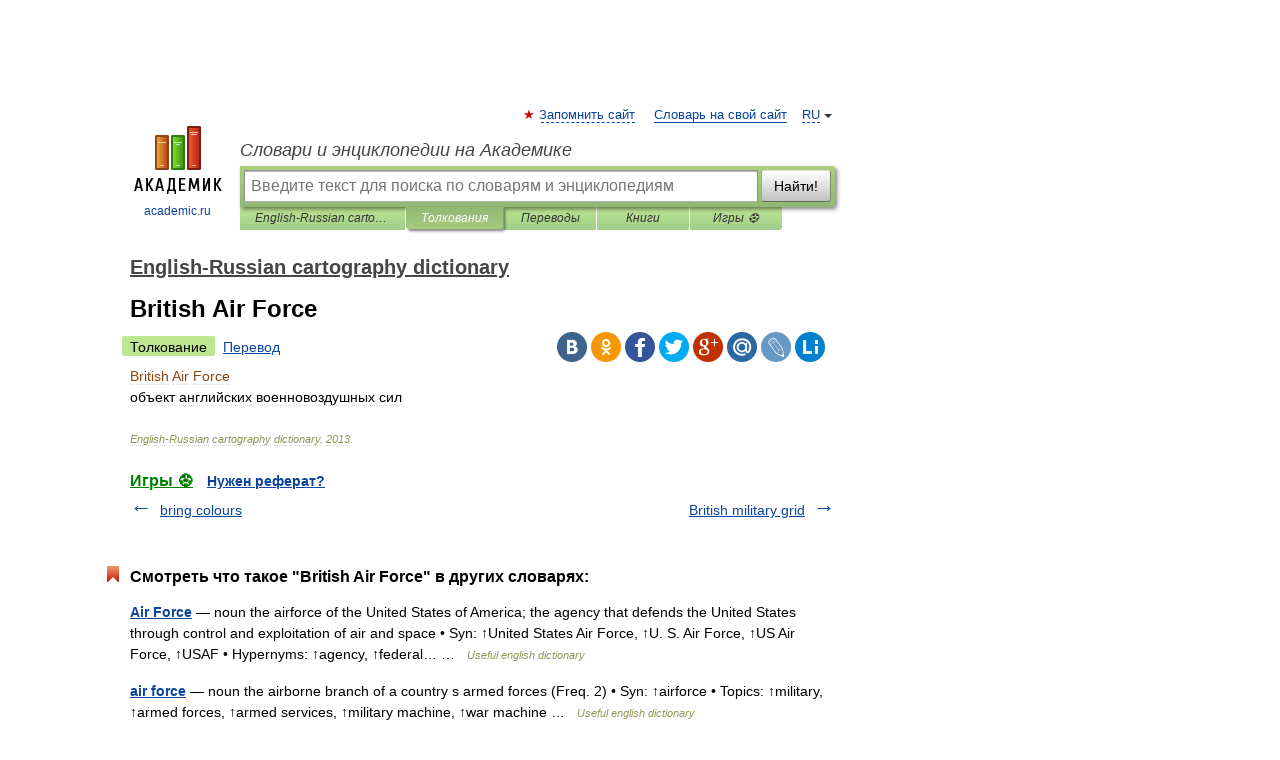

--- FILE ---
content_type: application/javascript; charset=utf-8
request_url: https://fundingchoicesmessages.google.com/f/AGSKWxXJe5PQtHv1ddDdbkV0tfGgezYkWO1-y_I8XVeqttc3Z09THjTagZN4kAXUYY2QzaWNJPOJkoB2S54M3SSYOl651pU_ZhbJOQWekM1-CQ7ljhQTESwqa23Y1xDkwrLFpVJZ9d3qCBG88iz3bF8DVcY9kLw_i0Yo_Ot3tj_XU36YvxQRe1fpWtm0KtEk/_/side-ad./ad2./external/ad./flash-ads./savvyads.
body_size: -1291
content:
window['f368494f-e1d7-4b88-8e38-b1f61d1c13d7'] = true;